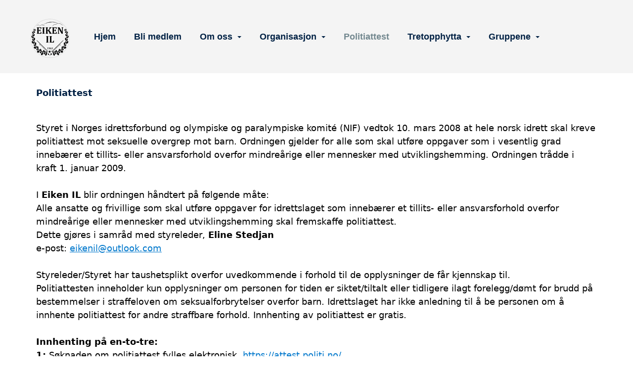

--- FILE ---
content_type: application/javascript
request_url: https://vue.webfarm3.bloc.no/frontend/2.263.9/TopBar.vue_vue_type_script_setup_true_lang-CETheCji.js
body_size: 558
content:
const __vite__mapDeps=(i,m=__vite__mapDeps,d=(m.f||(m.f=["TopBarBootstrap-BxP3xvly.js","index.js","index-jpfIe211.css","consts-C8159ebb.js","TopBarBootstrap-quwwotvo.css","TopBarMinimal-B-ElIc5F.js","TopBarMinimal-ZeQh0Mka.css"])))=>i.map(i=>d[i]);
import{d as p,t as u,v as _,g as c,e as l,k as v,a as d,f as g,u as B,x as M,_ as a}from"./index.js";const k=p({__name:"TopBar",props:{variant:{default:"Minimal"}},emits:["toggleMainMenu"],setup(o,{emit:t}){const n=o,r=t,i=u().query.adminApplicationPreview!==void 0,s=_(c(()=>M(Object.assign({"./Variants/TopBarBootstrap.vue":()=>a(()=>import("./TopBarBootstrap-BxP3xvly.js"),__vite__mapDeps([0,1,2,3,4])),"./Variants/TopBarMinimal.vue":()=>a(()=>import("./TopBarMinimal-B-ElIc5F.js"),__vite__mapDeps([5,1,2,3,6]))}),`./Variants/TopBar${n.variant}.vue`,3))),m=e=>r("toggleMainMenu",e);return(e,f)=>i?v("",!0):(d(),l(g(B(s)),{key:0,onToggleMainMenu:m},null,32))}});export{k as _};
